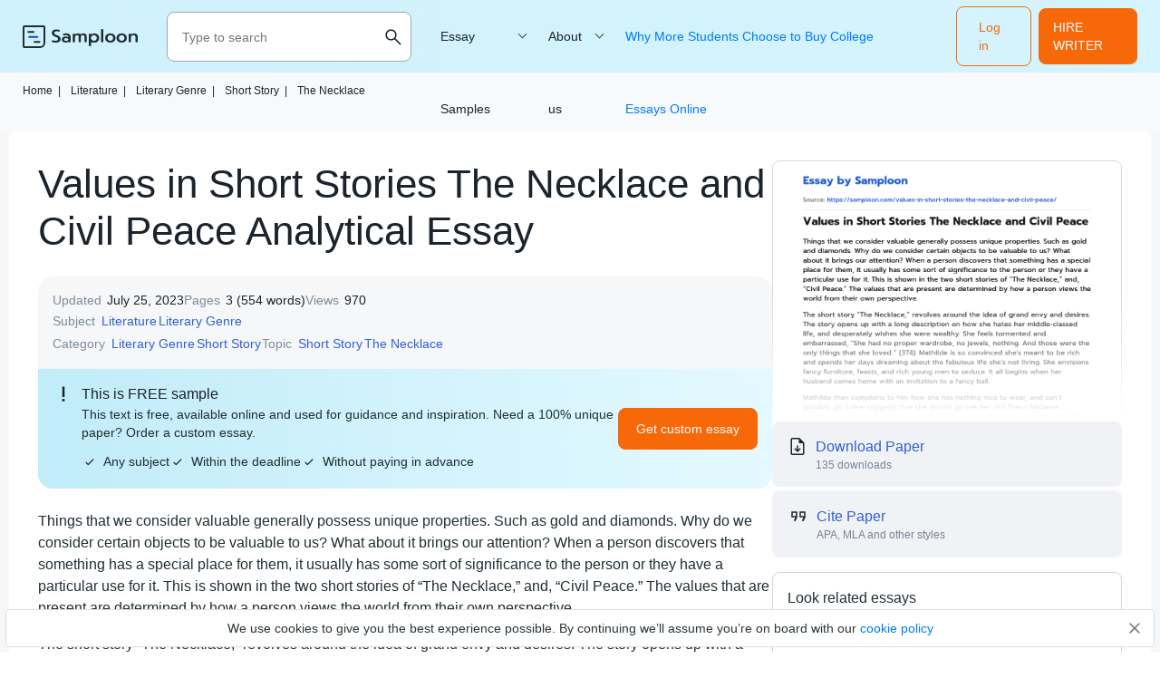

--- FILE ---
content_type: text/html; charset=UTF-8
request_url: https://samploon.com/values-in-short-stories-the-necklace-and-civil-peace/
body_size: 10723
content:
<!DOCTYPE html>
<html lang="en-US">
<head>
<meta charset="utf-8">
<meta name="viewport" content="width=device-width, initial-scale=1, maximum-scale=1.0, user-scalable=no">
<title> Values in Short Stories The Necklace and Civil Peace Analytical Essay on Samploon.com</title>
<!-- Google Tag Manager -->
<script>
(function(w, d, s, l, i) {
w[l] = w[l] || [];
w[l].push({'gtm.start': new Date().getTime(),event: 'gtm.js'});
var f = d.getElementsByTagName(s)[0], j = d.createElement(s),dl = l != 'dataLayer' ? '&l=' + l : '';
j.async = true;
j.src = 'https://www.googletagmanager.com/gtm.js?id=' + i + dl;
f.parentNode.insertBefore(j, f);
})(window, document, 'script', 'dataLayer', 'GTM-53B62GK');
</script>
<!-- End Google Tag Manager  -->
<!-- Favicon (start) -->
<link rel="icon" href="https://samploon.com/wp-content/themes/essay/src/images/favicons/favicon.ico" type="image/ico">
<!-- Favicon (end) -->
<!-- Fonts -->
<link rel="preload" href="https://samploon.com/wp-content/themes/essay/src/fonts/prompt/prompt-v5-latin-regular.woff2" as="font" type="font/woff2" crossorigin="anonymous">
<link rel="preload" href="https://samploon.com/wp-content/themes/essay/src/fonts/prompt/prompt-v5-latin-300.woff2" as="font" type="font/woff2" crossorigin="anonymous">
<link rel="preload" href="https://samploon.com/wp-content/themes/essay/src/fonts/prompt/prompt-v5-latin-500.woff2" as="font" type="font/woff2" crossorigin="anonymous">
<!-- This site is optimized with the Yoast SEO plugin v19.0 - https://yoast.com/wordpress/plugins/seo/ -->
<meta name="description" content="Values in Short Stories The Necklace and Civil Peace Analytical Essay ✍ Things that we consider valuable generally possess unique properties. Such as gold and diamonds. Why do we consider certain objects to be valuable to us?" />
<meta name="robots" content="index, follow, max-snippet:-1, max-image-preview:large, max-video-preview:-1" />
<link rel="canonical" href="https://samploon.com/values-in-short-stories-the-necklace-and-civil-peace/" />
<meta property="og:locale" content="en_US" />
<meta property="og:type" content="article" />
<meta property="og:title" content="Values in Short Stories The Necklace and Civil Peace Analytical Essay on Samploon.com" />
<meta property="og:description" content="Values in Short Stories The Necklace and Civil Peace Analytical Essay ✍ Things that we consider valuable generally possess unique properties. Such as gold and diamonds. Why do we consider certain objects to be valuable to us?" />
<meta property="og:url" content="https://samploon.com/values-in-short-stories-the-necklace-and-civil-peace/" />
<meta property="article:published_time" content="2021-04-17T14:32:18+00:00" />
<meta property="article:modified_time" content="2023-07-25T14:51:52+00:00" />
<meta name="twitter:card" content="summary_large_image" />
<meta name="twitter:label1" content="Written by" />
<meta name="twitter:data1" content="admin" />
<meta name="twitter:label2" content="Est. reading time" />
<meta name="twitter:data2" content="3 minutes" />
<script type="application/ld+json" class="yoast-schema-graph">{"@context":"https://schema.org","@graph":[{"@type":"WebSite","@id":"https://samploon.com/#website","url":"https://samploon.com/","name":"","description":"","potentialAction":[{"@type":"SearchAction","target":{"@type":"EntryPoint","urlTemplate":"https://samploon.com/?s={search_term_string}"},"query-input":"required name=search_term_string"}],"inLanguage":"en-US"},{"@type":"WebPage","@id":"https://samploon.com/values-in-short-stories-the-necklace-and-civil-peace/#webpage","url":"https://samploon.com/values-in-short-stories-the-necklace-and-civil-peace/","name":"Values in Short Stories The Necklace and Civil Peace Analytical Essay on Samploon.com","isPartOf":{"@id":"https://samploon.com/#website"},"datePublished":"2021-04-17T14:32:18+00:00","dateModified":"2023-07-25T14:51:52+00:00","author":{"@id":"https://samploon.com/#/schema/person/0c932a7e7891ca946c1958898dd2745d"},"description":"Values in Short Stories The Necklace and Civil Peace Analytical Essay ✍ Things that we consider valuable generally possess unique properties. Such as gold and diamonds. Why do we consider certain objects to be valuable to us?","breadcrumb":{"@id":"https://samploon.com/values-in-short-stories-the-necklace-and-civil-peace/#breadcrumb"},"inLanguage":"en-US","potentialAction":[{"@type":"ReadAction","target":["https://samploon.com/values-in-short-stories-the-necklace-and-civil-peace/"]}]},{"@type":"BreadcrumbList","@id":"https://samploon.com/values-in-short-stories-the-necklace-and-civil-peace/#breadcrumb","itemListElement":[{"@type":"ListItem","position":1,"name":"Home","item":"https://samploon.com/"},{"@type":"ListItem","position":2,"name":"Literature","item":"https://samploon.com/free-essays/literature/"},{"@type":"ListItem","position":3,"name":"Literary Genre","item":"https://samploon.com/free-essays/literary-genre/"},{"@type":"ListItem","position":4,"name":"Short Story","item":"https://samploon.com/free-essays/short-story/"},{"@type":"ListItem","position":5,"name":"The Necklace","item":"https://samploon.com/free-essays/the-necklace/"},{"@type":"ListItem","position":6,"name":"Values in Short Stories The Necklace and Civil Peace Analytical Essay"}]},{"@type":"Person","@id":"https://samploon.com/#/schema/person/0c932a7e7891ca946c1958898dd2745d","name":"admin","image":{"@type":"ImageObject","inLanguage":"en-US","@id":"https://samploon.com/#/schema/person/image/","url":"https://secure.gravatar.com/avatar/192bfbe478b7fb1e8abad7aa656ca0ab?s=96&d=mm&r=g","contentUrl":"https://secure.gravatar.com/avatar/192bfbe478b7fb1e8abad7aa656ca0ab?s=96&d=mm&r=g","caption":"admin"},"sameAs":["http://samploon.com"]}]}</script>
<!-- / Yoast SEO plugin. -->
<!-- samploon.com is managing ads with Advanced Ads 1.20.2 – https://wpadvancedads.com/ --><script data-wpfc-render="false">
advanced_ads_ready=function(){var fns=[],listener,doc=typeof document==="object"&&document,hack=doc&&doc.documentElement.doScroll,domContentLoaded="DOMContentLoaded",loaded=doc&&(hack?/^loaded|^c/:/^loaded|^i|^c/).test(doc.readyState);if(!loaded&&doc){listener=function(){doc.removeEventListener(domContentLoaded,listener);window.removeEventListener("load",listener);loaded=1;while(listener=fns.shift())listener()};doc.addEventListener(domContentLoaded,listener);window.addEventListener("load",listener)}return function(fn){loaded?setTimeout(fn,0):fns.push(fn)}}();
</script>
<!-- <link rel='stylesheet' id='yarppWidgetCss-css'  href='https://samploon.com/wp-content/plugins/yet-another-related-posts-plugin/style/widget.css?ver=5.5.1' type='text/css' media='all' /> -->
<!-- <link rel='stylesheet' id='wp-block-library-css'  href='https://samploon.com/wp-includes/css/dist/block-library/style.min.css?ver=5.5.1' type='text/css' media='all' /> -->
<!-- <link rel='stylesheet' id='style-css'  href='https://samploon.com/wp-content/themes/essay/style.css?ver=5.5.1' type='text/css' media='all' /> -->
<!-- <link rel='stylesheet' id='single_css-css'  href='https://samploon.com/wp-content/themes/essay/dist/single.css?ver=5.5.1' type='text/css' media='all' /> -->
<link rel="stylesheet" type="text/css" href="//samploon.com/wp-content/cache/wpfc-minified/1ep6rslx/5xhks.css" media="all"/>
<style type="text/css" id="wp-custom-css">
main h1 {font-size: 39px;}
main ul li:before {display:none;}
</style>
</head>
<body class="post-template-default single single-post postid-16407 single-format-standard">
<!-- Google Tag Manager (noscript) -->
<noscript><iframe src="https://www.googletagmanager.com/ns.html?id=GTM-53B62GK" height="0" width="0" style="display:none;visibility:hidden"></iframe></noscript>
<!-- End Google Tag Manager (noscript)  -->
<div class="overflow"></div>
<header class="header">
<div class="container">
<div class="header__logo">
<a href="https://samploon.com">				<picture>
<source media="(min-width: 576px)" srcset="https://samploon.com/wp-content/themes/essay/src/images/logo/logo-big.svg">
<img src="https://samploon.com/wp-content/themes/essay/src/images/logo/logo-small.svg" alt="logo">
</picture>
</a>
</div>
<div class="header__search ">
<form action="https://samploon.com/" class="header__search-form">
<input type="text" minlength="3" required placeholder="Type to search" name="s" autocomplete="off">
<button type="button" class="btn-close toggle-search-js">
<img src="https://samploon.com/wp-content/themes/essay/src/images/menu/close.svg" alt="menu" class="header__search-close">
</button>
<button class="btn-search" type="search">
<img src="https://samploon.com/wp-content/themes/essay/src/images/menu/search-upd.svg" alt="search" class="header__search-open">
</button>
</form>
<button class="header__search-btn toggle-search-js" type="button">
<img src="https://samploon.com/wp-content/themes/essay/src/images/menu/search-upd.svg" alt="search" class="header__search-open">
</button>
</div>
<span data-href="https://my.samploon.com/order?login-first=1&utm_source=samploon.com&utm_campaign=headerlogin&utm_medium=tk&utm_term=img&utm_content=login-first" class="btn btn-primary header__login">Log in</span>
<span data-href="https://my.samploon.com/order?utm_source=samploon.com&utm_medium=tk&utm_campaign=header_get_help_now&utm_content=get+help+now" class="header__cta btn btn-primary">HIRE WRITER</span>
<button class="header__toggle toggle-menu-js">
<img src="https://samploon.com/wp-content/themes/essay/src/images/menu/open.svg" alt="menu" class="header__toggle-open">
<img src="https://samploon.com/wp-content/themes/essay/src/images/menu/close.svg" alt="menu" class="header__toggle-close">
</button>
<div class="header__submenu"></div>
<nav class="header__menu">
<ul class="header__menu-long"><li id="menu-item-7121" class="menu-item menu-item-type-custom menu-item-object-custom menu-item-has-children menu-item-7121"><a>Essay Samples</a>
<ul class="menu-sub">
<li class="submenu-close">Menu</li>
<li id="menu-item-7150" class="menu-item menu-item-type-taxonomy menu-item-object-category menu-item-7150"><a href="https://samploon.com/free-essays/history/">History</a></li>
<li id="menu-item-7151" class="menu-item menu-item-type-taxonomy menu-item-object-category current-post-ancestor menu-item-7151"><a href="https://samploon.com/free-essays/literature/">Literature</a></li>
<li id="menu-item-7152" class="menu-item menu-item-type-taxonomy menu-item-object-category menu-item-7152"><a href="https://samploon.com/free-essays/culture/">Culture</a></li>
<li id="menu-item-7153" class="menu-item menu-item-type-taxonomy menu-item-object-category menu-item-7153"><a href="https://samploon.com/free-essays/philosophy/">Philosophy</a></li>
<li id="menu-item-7154" class="menu-item menu-item-type-taxonomy menu-item-object-category menu-item-7154"><a href="https://samploon.com/free-essays/food/">Food</a></li>
<li id="menu-item-7155" class="menu-item menu-item-type-taxonomy menu-item-object-category menu-item-7155"><a href="https://samploon.com/free-essays/environment/">Environment</a></li>
<li id="menu-item-7156" class="menu-item menu-item-type-taxonomy menu-item-object-category menu-item-7156"><a href="https://samploon.com/free-essays/education/">Education</a></li>
<li id="menu-item-7157" class="menu-item menu-item-type-taxonomy menu-item-object-category menu-item-7157"><a href="https://samploon.com/free-essays/health/">Health</a></li>
<li id="menu-item-7158" class="menu-item menu-item-type-taxonomy menu-item-object-category menu-item-7158"><a href="https://samploon.com/free-essays/psychology/">Psychology</a></li>
<li id="menu-item-7159" class="menu-item menu-item-type-taxonomy menu-item-object-category menu-item-7159"><a href="https://samploon.com/free-essays/economics/">Economics</a></li>
<li id="menu-item-7160" class="menu-item menu-item-type-taxonomy menu-item-object-category menu-item-7160"><a href="https://samploon.com/free-essays/sociology/">Sociology</a></li>
<li id="menu-item-7161" class="menu-item menu-item-type-taxonomy menu-item-object-category menu-item-7161"><a href="https://samploon.com/free-essays/government/">Government</a></li>
<li id="menu-item-7162" class="menu-item menu-item-type-taxonomy menu-item-object-category menu-item-7162"><a href="https://samploon.com/free-essays/law/">Law</a></li>
<li id="menu-item-7163" class="menu-item menu-item-type-taxonomy menu-item-object-category menu-item-7163"><a href="https://samploon.com/free-essays/life/">Life</a></li>
<li id="menu-item-7164" class="menu-item menu-item-type-taxonomy menu-item-object-category menu-item-7164"><a href="https://samploon.com/free-essays/science/">Science</a></li>
<li id="menu-item-7165" class="menu-item menu-item-type-taxonomy menu-item-object-category menu-item-7165"><a href="https://samploon.com/free-essays/social-issues/">Social Issues</a></li>
<li id="menu-item-7166" class="menu-item menu-item-type-taxonomy menu-item-object-category menu-item-7166"><a href="https://samploon.com/free-essays/religion/">Religion</a></li>
<li id="menu-item-7167" class="menu-item menu-item-type-taxonomy menu-item-object-category menu-item-7167"><a href="https://samploon.com/free-essays/business/">Business</a></li>
<li id="menu-item-7122" class="menu-item menu-item-type-custom menu-item-object-custom menu-item-7122"><a href="/essay-samples/">Show more</a></li>
</ul>
</li>
</ul>
<ul class="header__menu-short"><li id="menu-item-7123" class="menu-item menu-item-type-custom menu-item-object-custom menu-item-has-children menu-item-7123"><a href="https://samploon.com/about-us/">About us</a>
<ul class="menu-sub">
<li class="submenu-close">Menu</li>
<li id="menu-item-7124" class="menu-item menu-item-type-post_type menu-item-object-page menu-item-privacy-policy menu-item-7124"><a href="https://samploon.com/privacy-policy/">Privacy Policy</a></li>
<li id="menu-item-7125" class="menu-item menu-item-type-post_type menu-item-object-page menu-item-7125"><a href="https://samploon.com/terms-and-conditions/">Terms and conditions</a></li>
</ul>
</li>
<li id="menu-item-47473" class="menu-item menu-item-type-post_type menu-item-object-post menu-item-47473"><a href="https://samploon.com/why-more-students-choose-to-buy-college-essays-online/">Why More Students Choose to Buy College Essays Online</a></li>
</ul>					<span data-href="https://my.samploon.com/order?login-first=1&utm_source=samploon.com&utm_campaign=headerlogin&utm_medium=tk&utm_term=img&utm_content=login-first" class="btn btn-primary header__login header__login--nav">Log in</span>
</nav>
</div>
</header><div class="single-page">
<div class="container">
<div class="sample__breadcrumbs">
<p class="breadcrumb-snippet"><span><span><a href="https://samploon.com/">Home<span class='separator'>|</span></a> <span><a href="https://samploon.com/free-essays/literature/">Literature<span class='separator'>|</span></a> <span><a href="https://samploon.com/free-essays/literary-genre/">Literary Genre<span class='separator'>|</span></a> <span><a href="https://samploon.com/free-essays/short-story/">Short Story<span class='separator'>|</span></a> <span><a href="https://samploon.com/free-essays/the-necklace/">The Necklace</a></span></p>        </div>
</div>
<main class="sample">
<div class="container">
<div class="sample__wrap">
<h1 class="sample__title">Values in Short Stories The Necklace and Civil Peace Analytical Essay</h1>
<div class="sample__wrap-inner">
<header class="sample__header">
<ul class="sample__header-info">
<li class="sample__header-line">
<span class="sample__header-name">Updated</span>
<span class="sample__header-number">July 25, 2023</span>
</li>
<li class="sample__header-line">
<span class="sample__header-name">Pages</span>
<span class="sample__header-number">3 (554 words)</span>
</li>
<li class="sample__header-line">
<span class="sample__header-name">Views</span>
<span class="sample__header-number">
970                                    
</span>
</li>
<li class="sample__header-line">
<span class="sample__header-name">Subject</span>
<ul class="sample__header-list">
<li><a href="https://samploon.com/free-essays/literature/">Literature</a></li><li><a href="https://samploon.com/free-essays/literary-genre/">Literary Genre</a></li>                                </ul>
</li>
<li class="sample__header-line">
<span class="sample__header-name">Category</span>
<ul class="sample__header-list">
<li><a href="https://samploon.com/free-essays/literary-genre/">Literary Genre</a></li><li><a href="https://samploon.com/free-essays/short-story/">Short Story</a></li>                                </ul>
</li>
<li class="sample__header-line">
<span class="sample__header-name">Topic</span>
<ul class="sample__header-list">
<li><a href="https://samploon.com/free-essays/short-story/">Short Story</a></li><li><a href="https://samploon.com/free-essays/the-necklace/">The Necklace</a></li>                                </ul>
</li>
</span>
</li>
</header>
<div class="sample__header-banner">
<div class="sample__header-banner--title">
This is FREE sample
</div>
<div class="sample__header-banner--text">
This text is free, available online and used for guidance and inspiration. Need a 100% unique paper? Order a custom essay.
<ul>
<li><svg width="10" height="8" viewBox="0 0 10 8" fill="none" xmlns="http://www.w3.org/2000/svg">
<path d="M3.33322 7.37022L0.296387 4.33338L1.16655 3.46322L3.33322 5.62988L8.83322 0.129883L9.70339 1.00005L3.33322 7.37022Z" fill="#1B242C" />
</svg>Any subject</li>
<li><svg width="10" height="8" viewBox="0 0 10 8" fill="none" xmlns="http://www.w3.org/2000/svg">
<path d="M3.33322 7.37022L0.296387 4.33338L1.16655 3.46322L3.33322 5.62988L8.83322 0.129883L9.70339 1.00005L3.33322 7.37022Z" fill="#1B242C" />
</svg>Within the deadline</li>
<li><svg width="10" height="8" viewBox="0 0 10 8" fill="none" xmlns="http://www.w3.org/2000/svg">
<path d="M3.33322 7.37022L0.296387 4.33338L1.16655 3.46322L3.33322 5.62988L8.83322 0.129883L9.70339 1.00005L3.33322 7.37022Z" fill="#1B242C" />
</svg>Without paying in advance</li>
</ul>
</div>
<div class="sample__header-banner--btn">
<span data-href="https://my.samploon.com/order?utm_source=samploon.com&utm_medium=tk&utm_campaign=post-main&utm_content=get+custom+paper" class="btn btn-primary">Get custom essay</span>
</div>
</div>
</div>
<article class="sample__body">
<p>Things that we consider valuable generally possess unique properties. Such as gold and diamonds. Why do we consider certain objects to be valuable to us? What about it brings our attention? When a person discovers that something has a special place for them, it usually has some sort of significance to the person or they have a particular use for it. This is shown in the two short stories of “The Necklace,” and, “Civil Peace.” The values that are present are determined by how a person views the world from their own perspective.</p>
<p>The short story “The Necklace,” revolves around the idea of grand envy and desires. The story opens up with a long description on how she hates her middle-classed life, and desperately wishes she were wealthy. She feels tormented and embarrassed, “She had no proper wardrobe, no jewels, nothing. And those were the only things that she loved..” (374). Mathilde is so convinced she’s meant to be rich and spends her days dreaming about the fabulous life she’s not living. She envisions fancy furniture, feasts, and rich young men to seduce. It all begins when her husband comes home with an invitation to a fancy ball.</p>
<p>Mathilde then complains to him how she has nothing nice to wear, and can’t possibly go. Loisel suggests that she should go see her rich friend Madame Forestier. Forestier lends her a beautiful diamond necklace, and Mathilde instantly falls in love with it’s glamorous finish. She later shares her thoughts, “..she felt she was made for them. She would have so loved to charm, to be envied, to be admired and sought after.” (374)</p><div class="banner__content in_content">
<div class="banner__content-title">Make sure your essay is 100% unique</div>
<div class="banner__content-text">
Our experts will write for you an essay on any topic, with any deadline and requirements from scratch
</div>
<div class="banner__content-authors">
<img src="/wp-content/themes/essay/src/images/single/authors-wrapper.png" width="112" height="44" alt="authors avatars">
<span class="writers__experts-online"><span>127</span> our experts are available<br>right now</span>
</div>
<div class="banner__content-btn">
<span data-href="https://my.samploon.com/order?utm_source=samploon.com&utm_medium=tk&utm_campaign=post-main&utm_content=get+custom+paper" class="btn btn-primary">Get custom essay</span>
</div>
</div>
<p>With the necklace, she was sure a stunner at the ball. She loved being the center of attention, and was defiantly successful. This story can share comparisons with another short story, “Civil Peace.” Jonathan and Mathilde both share having a value, but they both value something different, and it ends up affecting them both differently.</p>
<p>Jonathan is introduced as a very lucky man to survive the Nigerian Civil War, and even luckier enough to still have his family alive with him. Jonathan considers everything a blessing given to him, “He had come out of the war with five inestimable blessings – his head, his wife Maria’s head, and three out of their four children. As a bonus he also had his old bicycle – a miracle too naturally not to be compared to the safety of five human heads.” (389)</p>
<p>He notices that no matter how amazing his other miracles are, like his existing bike, there is nothing greater than the survival of his wife and 3 children. His bike soon starts developing a taxi service, and makes him a “small fortune’, which helps him return to his hometown, Enugu. Jonathan continues to bring optimism in his attitude, “QUOTE HERE” Everywhere he looks, he doesn’t see mourning, but rather opportunity and fortune. Jonathan valued something that should be valued, himself and his family’s survival.</p>
<p>Mathilde values didn’t compare as crucial as Jonathan’s values. “The Necklace” begins to turn into a lesson learned kind of story. The moral of the story is that items can’t buy you happiness.</p>
<h3>References</h3>
<ul>
<li> <a rel="nofollow" href="https://www.britannica.com/topic/value-philosophy">Value | philosophy</a></li>
<li> <a rel="nofollow" href="https://plato.stanford.edu/archives/win2008/entries/value-theory/">Value Theory (Stanford Encyclopedia of Philosophy)</a></li>
<li> <a rel="nofollow" href="https://theconversation.com/from-nazis-to-the-ark-five-surprising-truths-from-the-indiana-jones-films-56462">Seven guidelines for finding and calling purpose in your life | The Conversation</a></li>
</ul>
</p>                </article>
<div id="cite" class="cite-tabs">
<p class="cite-tabs__title">Cite this paper</p>
<nav class="cite-tabs__header">
<button class="cite-tabs__btn active" data-content="<p>Values in Short Stories The Necklace and Civil Peace Analytical Essay. (2021, Apr 17). Retrieved from <a href='https://samploon.com/values-in-short-stories-the-necklace-and-civil-peace/'>https://samploon.com/values-in-short-stories-the-necklace-and-civil-peace/</a></p>">
APA
</button>
<button class="cite-tabs__btn" data-content='<p>"Values in Short Stories The Necklace and Civil Peace Analytical Essay." <em></em>, 17 Apr 2021, <a href="https://samploon.com/values-in-short-stories-the-necklace-and-civil-peace/">https://samploon.com/values-in-short-stories-the-necklace-and-civil-peace/</a></p>'>
MLA
</button>
<button class="cite-tabs__btn" data-content='<p>. (2021). <em>Values in Short Stories The Necklace and Civil Peace Analytical Essay</em>. [Online]. Available at: <a href="https://samploon.com/values-in-short-stories-the-necklace-and-civil-peace/">https://samploon.com/values-in-short-stories-the-necklace-and-civil-peace/</a>[Accessed: 17 Oct. 2025]</p>'>
Harvard
</button>
<button class="cite-tabs__btn" data-content='<p>"Values in Short Stories The Necklace and Civil Peace Analytical Essay." , Apr 17, 2021. Accessed October 17, 2025. <a href="https://samploon.com/values-in-short-stories-the-necklace-and-civil-peace/">https://samploon.com/values-in-short-stories-the-necklace-and-civil-peace/</a></p>'>
Chicago
</button>
<button class="cite-tabs__btn" data-content='<p>"Values in Short Stories The Necklace and Civil Peace Analytical Essay." <em></em>, 17 Apr 2021, <a href="https://samploon.com/values-in-short-stories-the-necklace-and-civil-peace/">https://samploon.com/values-in-short-stories-the-necklace-and-civil-peace/</a></p>'>
ASA
</button>
<button class="cite-tabs__btn" data-content='<p>"Values in Short Stories The Necklace and Civil Peace Analytical Essay," <em></em>, 17-Apr-2021. [Online]. Available: <a href="https://samploon.com/values-in-short-stories-the-necklace-and-civil-peace/">https://samploon.com/values-in-short-stories-the-necklace-and-civil-peace/</a>. [Accessed: 17-Oct-2025]</p>'>
IEEE
</button>
<button class="cite-tabs__btn" data-content='<p>. (2021). <em>Values in Short Stories The Necklace and Civil Peace Analytical Essay</em>. [Online]. Available at: <a href="https://samploon.com/values-in-short-stories-the-necklace-and-civil-peace/">https://samploon.com/values-in-short-stories-the-necklace-and-civil-peace/</a>[Accessed: 17-Oct-2025]</p>'>
AMA
</button>
</nav>
<div class="cite-tabs__content">
<div class="cite-tabs__text">
<p>Values in Short Stories The Necklace and Civil Peace Analytical Essay. (2021, Apr 17). Retrieved from <a href="https://samploon.com/values-in-short-stories-the-necklace-and-civil-peace/">https://samploon.com/values-in-short-stories-the-necklace-and-civil-peace/</a></p>
</div>
<button class="cite-tabs__btn-copy btn btn-tertiary">Copy</button>
</div>
</div>
<section class="faq-section faq-single">
<p class="faq-section__subtitle">FAQ</p>
<h2 class="faq-section__title">FAQ</h2>
<div itemscope itemtype="https://schema.org/FAQPage">
<div class="faq-section__item opened" itemscope itemprop="mainEntity" itemtype="https://schema.org/Question">
<div class="faq-section__question" itemprop="name">
What are the values presented in the story the necklace?                </div>
<div class="faq-section__answer" itemscope itemprop="acceptedAnswer" itemtype="https://schema.org/Answer">
<div itemprop="text">
The values presented in the story The Necklace include the dangers of vanity and materialism, the importance of honesty and humility, and the consequences of deceit and social status obsession. The story teaches us that true happiness and contentment come from being true to oneself, rather than from external appearances or societal expectations.                    </div>
</div>
</div>
<div class="faq-section__item " itemscope itemprop="mainEntity" itemtype="https://schema.org/Question">
<div class="faq-section__question" itemprop="name">
What is the moral or message from the short story the necklace?                </div>
<div class="faq-section__answer" itemscope itemprop="acceptedAnswer" itemtype="https://schema.org/Answer">
<div itemprop="text">
The moral of the story is that it is better to be content with what you have than to try to be something that you are not. The message is that material possessions do not bring happiness.                    </div>
</div>
</div>
<div class="faq-section__item " itemscope itemprop="mainEntity" itemtype="https://schema.org/Question">
<div class="faq-section__question" itemprop="name">
What lesson does the story necklace teach?                </div>
<div class="faq-section__answer" itemscope itemprop="acceptedAnswer" itemtype="https://schema.org/Answer">
<div itemprop="text">
The story necklace teaches the lesson that it is better to be kind than to be right.                    </div>
</div>
</div>
<div class="faq-section__item " itemscope itemprop="mainEntity" itemtype="https://schema.org/Question">
<div class="faq-section__question" itemprop="name">
What message does the author convey in the story civil peace?                </div>
<div class="faq-section__answer" itemscope itemprop="acceptedAnswer" itemtype="https://schema.org/Answer">
<div itemprop="text">
I would recommend The Story of an Hour because it is a short story with a powerful message. The story is about a woman who is trapped in a loveless marriage and her reaction when she learns her husband has died.                    </div>
</div>
</div>
</div>
</section>
</div>
<aside class="sample__sidebar">
<div class="sample__mobile-preview-wrap sample__preview-blurred ">
<img src="https://samploon.com/samploon-uploads/16407-post-preview.webp" alt="Values in Short Stories The Necklace and Civil Peace Analytical Essay essay" title="Values in Short Stories The Necklace and Civil Peace Analytical Essay" class="sample__mobile-preview" loading="lazy">                                    </div>
<div class="sample__header-download download-essay">
<p class="download-essay__title download-essay__btn">Download Paper</p>
<p class="download-essay__text">135 downloads</p>
</div>
<a href="#cite" class="sample__sidebar-cite">
<p class="sample__sidebar-cite__title sample__sidebar-cite__btn">Cite Paper</p>
<p class="sample__sidebar-cite__text">APA, MLA and other styles</p>
</a>
<section class="related-essays">
<h3 class="related-essays__title">Look related essays</h3>
<div class="related-essays__wrap">
<div class="related-essays__item">
<div class="related-essays__content">
<p class="related-essays__name"><a href="https://samploon.com/narrative-techniques-in-short-stories-the-necklace-and-the-gift-of-the-magi/">Narrative Techniques in Short Stories The Necklace and The Gift of the Magi Narrative Essay</a>
</p>
<p class="related-essays__info">
11 pages (2 711 words)</p>
</div>
</div>
<div class="related-essays__item">
<div class="related-essays__content">
<p class="related-essays__name"><a href="https://samploon.com/the-loss-of-everything-imaginary-in-the-necklace/">The Loss of Everything Imaginary in The Necklace</a>
</p>
<p class="related-essays__info">
3 pages (697 words)</p>
</div>
</div>
<div class="related-essays__item">
<div class="related-essays__content">
<p class="related-essays__name"><a href="https://samploon.com/comparison-of-the-gift-of-the-magi-and-the-necklace/">Comparison of &#8220;The Gift of the Magi&#8221; and &#8220;The Necklace&#8221;</a>
</p>
<p class="related-essays__info">
5 pages (1 032 words)</p>
</div>
</div>
<div class="related-essays__item">
<div class="related-essays__content">
<p class="related-essays__name"><a href="https://samploon.com/mathildes-greed-in-the-necklace-by-guy-de-maupassant/">Mathilde&#8217;s Greed in The Necklace by Guy De Maupassant</a>
</p>
<p class="related-essays__info">
4 pages (770 words)</p>
</div>
</div>
<div class="related-essays__item">
<div class="related-essays__content">
<p class="related-essays__name"><a href="https://samploon.com/story-of-an-hour-by-kate-chopin-and-the-necklace-by-guy-de-maupassant/">Story of an Hour&#8217; by Kate Chopin and &#8216;The Necklace&#8217; by Guy de Maupassant Character Analysis</a>
</p>
<p class="related-essays__info">
9 pages (2 250 words)</p>
</div>
</div>
<div class="related-essays__item">
<div class="related-essays__content">
<p class="related-essays__name"><a href="https://samploon.com/women-in-short-stories-the-necklace-and-miss-brill/">Women in Short Stories &#8216;The Necklace&#8217; and &#8216;Miss Brill&#8217;</a>
</p>
<p class="related-essays__info">
2 pages (451 words)</p>
</div>
</div>
</div>
</section>
</aside>
</div>
</main>
<div class="banner__bottom-container container">
<div class="banner__bottom">
<img loading="lazy" src="/wp-content/themes/essay/src/images/single/get-unique-paper.png" class="banner__bottom-img" alt="place order image">
<div class="banner__bottom-title">Be time-efficient! Tell us your topic!</div>
<div class="banner__bottom-list">
<ol>
<li>Select a writer from a large pool of experts</li>
<li>Share your assignment's requirements</li>
<li>Get a 100% unique and top-quality paper</li>
</ol>
</div>
<div class="banner__bottom-authors">
<img src="/wp-content/themes/essay/src/images/single/authors-wrapper.png" width="112" height="44" alt="authors avatars">
<span class="banner__bottom-authors--online writers__experts-online"><span>127</span> our experts are available right now</span>
</div>
<div class="banner__bottom-btn">
<span data-href="https://my.samploon.com/order" class="btn btn-tertiary">Place order</span>
</div>
</div>
</div>
<section class="related-topics">
<div class="container">
<h3 class="related-topics__title">Check related topics</h3>
<ul class="related-topics__list">
<li>
<a class="related-topics__list-item--title" href="https://samploon.com/free-essays/tragic-hero/">
Tragic Hero&nbsp;essays
</a>
<p class="related-topics__list-item--details">18 papers</p>
</li>
<li>
<a class="related-topics__list-item--title" href="https://samploon.com/free-essays/the-gift-of-the-magi/">
The Gift of the Magi&nbsp;essays
</a>
<p class="related-topics__list-item--details">5 papers</p>
</li>
<li>
<a class="related-topics__list-item--title" href="https://samploon.com/free-essays/drama/">
Drama&nbsp;essays
</a>
<p class="related-topics__list-item--details">45 papers</p>
</li>
<li>
<a class="related-topics__list-item--title" href="https://samploon.com/free-essays/tragedy/">
Tragedy&nbsp;essays
</a>
<p class="related-topics__list-item--details">22 papers</p>
</li>
<li>
<a class="related-topics__list-item--title" href="https://samploon.com/free-essays/to-build-a-fire/">
To Build A Fire&nbsp;essays
</a>
<p class="related-topics__list-item--details">3 papers</p>
</li>
<li>
<a class="related-topics__list-item--title" href="https://samploon.com/free-essays/young-goodman-brown/">
Young Goodman Brown&nbsp;essays
</a>
<p class="related-topics__list-item--details">10 papers</p>
</li>
<li>
<a class="related-topics__list-item--title" href="https://samploon.com/free-essays/plot/">
Plot&nbsp;essays
</a>
<p class="related-topics__list-item--details">4 papers</p>
</li>
<li>
<a class="related-topics__list-item--title" href="https://samploon.com/free-essays/the-necklace/">
The Necklace&nbsp;essays
</a>
<p class="related-topics__list-item--details">13 papers</p>
</li>
<li>
<a class="related-topics__list-item--title" href="https://samploon.com/free-essays/the-ones-who-walk-away-from-omelas/">
The Ones Who Walk Away From Omelas&nbsp;essays
</a>
<p class="related-topics__list-item--details">8 papers</p>
</li>
<li>
<a class="related-topics__list-item--title" href="https://samploon.com/free-essays/flowers-for-algernon/">
Flowers for Algernon&nbsp;essays
</a>
<p class="related-topics__list-item--details">6 papers</p>
</li>
<li>
<a class="related-topics__list-item--title" href="https://samploon.com/free-essays/science-fiction/">
Science Fiction&nbsp;essays
</a>
<p class="related-topics__list-item--details">11 papers</p>
</li>
<li>
<a class="related-topics__list-item--title" href="https://samploon.com/free-essays/novel/">
Novel&nbsp;essays
</a>
<p class="related-topics__list-item--details">374 papers</p>
</li>
<li>
<a class="related-topics__list-item--title" href="https://samploon.com/free-essays/the-most-dangerous-game/">
The Most Dangerous Game&nbsp;essays
</a>
<p class="related-topics__list-item--details">20 papers</p>
</li>
<li>
<a class="related-topics__list-item--title" href="https://samploon.com/free-essays/poetry/">
Poetry&nbsp;essays
</a>
<p class="related-topics__list-item--details">71 papers</p>
</li>
<li>
<a class="related-topics__list-item--title" href="https://samploon.com/free-essays/satire/">
Satire&nbsp;essays
</a>
<p class="related-topics__list-item--details">21 papers</p>
</li>
<li>
<a class="related-topics__list-item--title" href="https://samploon.com/free-essays/bartleby-the-scrivener/">
Bartleby the Scrivener&nbsp;essays
</a>
<p class="related-topics__list-item--details">5 papers</p>
</li>
<li>
<a class="related-topics__list-item--title" href="https://samploon.com/free-essays/an-occurrence-at-owl-creek-bridge/">
An Occurrence at Owl Creek Bridge&nbsp;essays
</a>
<p class="related-topics__list-item--details">2 papers</p>
</li>
<li>
<a class="related-topics__list-item--title" href="https://samploon.com/free-essays/fiction/">
Fiction&nbsp;essays
</a>
<p class="related-topics__list-item--details">124 papers</p>
</li>
<li>
<a class="related-topics__list-item--title" href="https://samploon.com/free-essays/fairy-tale/">
Fairy Tale&nbsp;essays
</a>
<p class="related-topics__list-item--details">26 papers</p>
</li>
<li>
<a class="related-topics__list-item--title" href="https://samploon.com/free-essays/comedy/">
Comedy&nbsp;essays
</a>
<p class="related-topics__list-item--details">14 papers</p>
</li>
</ul>
</div>
</section>
</div>
<footer class="footer">
<div class="container">
<div class="footer__top">
<img src="https://samploon.com/wp-content/themes/essay/src/images/logo/logo-big.svg" alt="logo" class="footer__logo">
</div>
<div class="footer__middle">
<div class="footer__info">
<p>Samploon is a database of free essay samples. All samples were added by students. You can use essay samples to find ideas and inspiration for your paper.</p>
<p><a href="/cdn-cgi/l/email-protection#432a2d252c0330222e332f2c2c2d6d202c2e"><span class="__cf_email__" data-cfemail="ee87808881ae9d8f839e82818180c08d8183">[email&#160;protected]</span></a></p>
</div>
<div class="footer__menus">
<div class="footer__menu">
<p class="footer__menu-title"> Community</p>
<ul>
<li><a href="https://samploon.com/donate-essay/" >Donate essay</a></li>                                            <li><a href="https://www.linkedin.com/pulse/sop-writing-services-essay-experts-network-cdcve" >Statement of Purpose Writing Services</a></li>								</ul>
</div>
<div class="footer__menu">
<p class="footer__menu-title"> Company</p>
<ul>
<li><a href="https://samploon.com/about-us/" >About Us</a></li>                                            <li><a href="https://samploon.com/contact-us/" >Contact us</a></li>								</ul>
</div>
</div>
</div>
<div class="footer__bottom">
<div class="footer__bottom-menu">
<ul class="footer__bottom-list">
<li><a href="https://samploon.com/privacy-policy/" >Privacy Policy</a></li>
<li><a href="https://samploon.com/terms-and-conditions/" >Terms and conditions</a></li>
</ul>
</div>
<p class="footer__copy">
© Samploon, Inc. 2023. Start and finish your paper with ease			</p>
</div>
</div>
</footer>
<div class="cookies-info">
<div class="container">
<div class="cookies-info__text">We use cookies to give you the best experience possible. By continuing we’ll assume you’re on board with our
<a href="/privacy-policy/" rel="nofollow">cookie policy</a></div>
</div>
<button class="cookies-info__close">
<img src="https://samploon.com/wp-content/themes/essay/src/images/close_cookies.svg" alt="close">
</button>
</div>
<script data-cfasync="false" src="/cdn-cgi/scripts/5c5dd728/cloudflare-static/email-decode.min.js"></script><script type='text/javascript' id='single_js-js-before'>
const post_id = 16407
</script>
<script type='text/javascript' src='https://samploon.com/wp-content/themes/essay/dist/single.js?ver=5.5.1' id='single_js-js'></script>
<!-- begin open-chat  -->
<div class="open-chat" onload="ga('send', 'event', 'pop up', 'close', '20sec_CheckItOut');">
<div class="open-chat__main">
<div class="open-chat__close" onclick="ga('send', 'event', 'pop up', 'close', '20sec_CheckItOut');">
<svg width="56" height="56" viewBox="0 0 56 56" fill="none" xmlns="http://www.w3.org/2000/svg">
<rect x="6" y="6" width="44" height="44" rx="4" fill="#022950" fill-opacity="0.06"/>
<mask id="mask0_4275_6798" style="mask-type:alpha" maskUnits="userSpaceOnUse" x="16" y="16" width="24" height="24">
<rect x="16" y="16" width="24" height="24" fill="#D9D9D9"/>
</mask>
<g mask="url(#mask0_4275_6798)">
<path d="M22.3995 34.6538L21.3457 33.6L26.9457 28L21.3457 22.4L22.3995 21.3462L27.9995 26.9462L33.5995 21.3462L34.6534 22.4L29.0534 28L34.6534 33.6L33.5995 34.6538L27.9995 29.0538L22.3995 34.6538Z" fill="#1B242C"/>
</g>
</svg>
</div>
<div class="open-chat__header">
<img src="https://samploon.com/wp-content/themes/essay/src/images/peter-online.png" class="open-chat__logo">
<p class="open-chat__name">Hi!<br>Peter is on the line!</p>
</div>
<div class="open-chat__content">
<p>Don't settle for a cookie-cutter essay. Receive a tailored piece that meets your specific needs and requirements.</p>
<span onclick="ga('send', 'event', 'pop up', 'click', '20sec_CheckItOut');" data-href="https://my.samploon.com/order?utm_source=samploon.com&utm_medium=tk&utm_campaign=chat&utm_content=check+it+out" rel="nofollow">Check it out</span>
</div>
</div>
<div class="open-chat__message" data-count-massage="1">
<svg width="66" height="66" viewBox="0 0 66 66" fill="none" xmlns="http://www.w3.org/2000/svg">
<g filter="url(#filter0_d_4274_6649)">
<rect x="4.71582" y="33" width="40" height="40" rx="4" transform="rotate(-45 4.71582 33)" fill="#F76808"/>
</g>
<mask id="mask0_4274_6649" style="mask-type:alpha" maskUnits="userSpaceOnUse" x="21" y="21" width="24" height="24">
<rect x="21" y="21" width="24" height="24" fill="#D9D9D9"/>
</mask>
<g mask="url(#mask0_4274_6649)">
<path d="M26.4154 37H40.6923C40.782 37 40.8557 36.9712 40.9134 36.9135C40.9711 36.8558 41 36.782 41 36.6923V29.1212C41.2871 29.0571 41.5541 28.975 41.8009 28.875C42.0477 28.775 42.2807 28.6436 42.5 28.4808V36.6923C42.5 37.1974 42.325 37.625 41.975 37.975C41.625 38.325 41.1974 38.5 40.6923 38.5H27.0385L23.5 42.0384V25.3077C23.5 24.8026 23.675 24.375 24.025 24.025C24.375 23.675 24.8026 23.5 25.3077 23.5H35.35C35.2962 23.75 35.2676 23.9984 35.2644 24.2452C35.2612 24.492 35.2769 24.7436 35.3115 25H25.3077C25.218 25 25.1442 25.0289 25.0865 25.0866C25.0288 25.1443 25 25.218 25 25.3077V38.4154L26.4154 37ZM25 25.3077V37.6924V25V25.3077ZM40 27.2308C39.2372 27.2308 38.5881 26.9632 38.0529 26.4279C37.5176 25.8927 37.25 25.2436 37.25 24.4808C37.25 23.718 37.5176 23.069 38.0529 22.5337C38.5881 21.9985 39.2372 21.7308 40 21.7308C40.7628 21.7308 41.4118 21.9985 41.9471 22.5337C42.4823 23.069 42.75 23.718 42.75 24.4808C42.75 25.2436 42.4823 25.8927 41.9471 26.4279C41.4118 26.9632 40.7628 27.2308 40 27.2308Z" fill="white"/>
</g>
<defs>
<filter id="filter0_d_4274_6649" x="0.372559" y="0.372589" width="65.2549" height="65.2548" filterUnits="userSpaceOnUse" color-interpolation-filters="sRGB">
<feFlood flood-opacity="0" result="BackgroundImageFix"/>
<feColorMatrix in="SourceAlpha" type="matrix" values="0 0 0 0 0 0 0 0 0 0 0 0 0 0 0 0 0 0 127 0" result="hardAlpha"/>
<feMorphology radius="6" operator="dilate" in="SourceAlpha" result="effect1_dropShadow_4274_6649"/>
<feOffset/>
<feComposite in2="hardAlpha" operator="out"/>
<feColorMatrix type="matrix" values="0 0 0 0 0.968627 0 0 0 0 0.407843 0 0 0 0 0.0313726 0 0 0 0.1 0"/>
<feBlend mode="normal" in2="BackgroundImageFix" result="effect1_dropShadow_4274_6649"/>
<feBlend mode="normal" in="SourceGraphic" in2="effect1_dropShadow_4274_6649" result="shape"/>
</filter>
</defs>
</svg>
</div>
</div>
<!-- end open-chat -->
<script defer src="https://static.cloudflareinsights.com/beacon.min.js/vcd15cbe7772f49c399c6a5babf22c1241717689176015" integrity="sha512-ZpsOmlRQV6y907TI0dKBHq9Md29nnaEIPlkf84rnaERnq6zvWvPUqr2ft8M1aS28oN72PdrCzSjY4U6VaAw1EQ==" data-cf-beacon='{"version":"2024.11.0","token":"8b4428f5d8ab40509dca78e1b88c0f96","r":1,"server_timing":{"name":{"cfCacheStatus":true,"cfEdge":true,"cfExtPri":true,"cfL4":true,"cfOrigin":true,"cfSpeedBrain":true},"location_startswith":null}}' crossorigin="anonymous"></script>
</body>
</html><!-- Performance optimized by Redis Object Cache. Learn more: https://wprediscache.com -->
<!-- WP Fastest Cache file was created in 1.1036920547485 seconds, on 17-10-25 19:43:19 --><!-- via php -->

--- FILE ---
content_type: image/svg+xml
request_url: https://samploon.com/wp-content/themes/essay/dist/images/a757918f23c179ad7c1788fd110e6fd0.svg
body_size: 1678
content:
<svg width="60" height="58" viewBox="0 0 60 58" fill="none" xmlns="http://www.w3.org/2000/svg">
<path d="M7.84772 4.20289C7.84772 4.20289 8.17791 4.18147 8.80577 4.09155C9.13596 4.07013 9.51268 4.01618 9.96845 3.97677C10.4568 3.98445 11.0381 3.92706 11.652 3.91675C12.8798 3.89614 14.3912 3.88663 16.0794 4.03291C16.963 4.11333 17.8001 4.22627 18.7953 4.36831C19.744 4.54288 20.7392 4.68493 21.753 4.95366C22.7807 5.14278 23.8271 5.45859 24.9199 5.74187C25.9988 6.10476 27.1242 6.43512 28.2356 6.84509C30.491 7.7121 32.8441 8.72036 35.1692 9.88784C37.5268 11.1024 39.8565 12.4762 42.1583 14.0092C44.5066 15.5096 46.7805 17.2019 48.9334 19.1184C51.0537 20.9878 53.0392 23.1611 54.7595 25.45C55.6197 26.5945 56.3403 27.8365 57.0609 29.0786C57.735 30.3531 58.2836 31.6457 58.7065 32.9562C58.8088 33.3038 58.9576 33.6188 59.0273 33.9192L59.0598 33.9663C59.0273 33.9192 59.0784 34.093 59.0784 34.093L59.1109 34.1401L59.1667 34.5202L59.2875 34.9944C59.3572 35.2949 59.4269 35.5953 59.5292 35.9428C59.5849 36.3229 59.6546 36.6234 59.7104 37.0034C59.9147 38.397 59.975 39.6819 59.9096 40.9848C59.8255 43.558 59.2809 45.9643 58.4295 48.0265C57.6106 50.1358 56.4848 51.901 55.3498 53.2536C54.7033 53.9153 54.1823 54.5591 53.5311 55.0145C52.945 55.5641 52.3078 55.9399 51.7962 56.2978C51.2846 56.6556 50.6753 56.8722 50.2706 57.0854C49.8195 57.3311 49.4288 57.4647 49.0846 57.5657C48.4428 57.7352 48.0522 57.8688 48.0522 57.8688C47.708 57.9698 47.2941 57.7704 47.1919 57.4229C47.0896 57.0753 47.2245 56.7714 47.5362 56.6233L47.6292 56.5583C47.6292 56.5583 47.9083 56.3631 48.4524 56.0523C48.685 55.8896 49.0431 55.709 49.4152 55.4488C49.6013 55.3186 49.7873 55.1885 49.9734 55.0584C50.0664 54.9933 50.1594 54.9282 50.299 54.8307C50.392 54.7656 50.499 54.6209 50.592 54.5559C50.792 54.3461 51.0246 54.1835 51.2246 53.9737C51.4571 53.8111 51.6711 53.5217 51.9176 53.2794C52.4107 52.7949 52.8061 52.1691 53.2806 51.5579C54.1644 50.2413 54.9646 48.7038 55.5695 46.8839C56.1744 45.064 56.6166 43.0086 56.6449 40.7539C56.6684 39.6898 56.6732 38.4991 56.4595 37.3914C56.4223 37.138 56.3526 36.8376 56.362 36.5517C56.3248 36.2983 56.2226 35.9507 56.1529 35.6503C56.0832 35.3498 56.0135 35.0494 55.9763 34.796C55.9066 34.4955 55.7904 34.2276 55.7207 33.9271C54.9909 31.574 53.8845 29.2748 52.4339 27.0766C50.9833 24.8784 49.2676 22.7958 47.3518 20.923C45.4361 19.0501 43.3018 17.2603 41.1721 15.6768C38.9633 14.0787 36.7266 12.6399 34.4945 11.4073C33.3785 10.791 32.2625 10.1748 31.1325 9.63811C30.5744 9.32998 30.0024 9.10146 29.4305 8.87293C28.8585 8.64441 28.333 8.38335 27.7936 8.2019C26.7286 7.7594 25.6498 7.39652 24.5709 7.03363C23.5245 6.71782 22.4782 6.402 21.497 6.18036C20.4832 5.91162 19.567 5.78413 18.6183 5.60956C17.6557 5.51459 16.8186 5.40165 16.014 5.33578C14.3724 5.15697 12.94 5.18102 11.7448 5.24872C11.1634 5.3061 10.6286 5.33096 10.1728 5.37037C9.71706 5.40977 9.29383 5.49625 8.96364 5.51767C8.33578 5.60759 7.95907 5.66154 7.95907 5.66154C7.58236 5.71549 7.22897 5.40392 7.17323 5.02385C7.164 4.61125 7.39195 4.24229 7.84772 4.20289Z" fill="white"/>
<path d="M7.72726 1.63311C6.78305 2.36336 5.9179 3.10815 5.07133 3.97963C4.6713 4.3991 4.22476 4.85111 3.82473 5.27058C3.42471 5.69006 3.05722 6.15661 2.64323 6.6557L2.73189 4.9873C2.98764 5.15764 3.19688 5.3605 3.45263 5.53083L4.98716 6.55284C5.24292 6.72317 5.49867 6.8935 5.67537 7.04929C6.14036 7.42248 6.61932 7.71607 7.08432 8.08927C7.29356 8.29214 7.50281 8.495 7.71205 8.69787C7.92129 8.90073 8.16308 9.15067 8.35835 9.43315L7.25117 11.325C7.08844 11.0896 6.95825 10.9013 6.80949 10.5863C6.64215 10.1446 6.805 9.68149 7.20964 9.46832C7.30267 9.40325 7.42824 9.38527 7.5073 9.39982C7.79098 9.41093 8.07467 9.42204 8.31184 9.46568C8.86525 9.56751 9.22326 10.0854 9.12549 10.6427C9.1533 11.182 8.64167 11.5398 8.16732 11.4525L7.33023 11.3396C6.60474 11.2883 5.95369 11.0452 5.34916 10.7696C4.74463 10.494 4.16803 10.0592 3.67048 9.63887C3.1404 9.17151 2.68937 8.71871 2.2523 8.18629C1.81524 7.65387 1.42468 7.08892 1.03413 6.52396L0.806311 6.19441C0.513397 5.77069 0.657672 5.18088 1.07628 4.8881L1.12279 4.85557C1.66697 4.5448 2.16464 4.26657 2.67627 3.90872C3.14139 3.58341 3.65302 3.22556 4.11815 2.90024C5.06235 2.17 5.97402 1.39268 6.80662 0.600813C7.09966 0.326012 7.50891 0.319142 7.78325 0.616163C8.05758 0.913184 8.06681 1.32578 7.77377 1.60059L7.72726 1.63311Z" fill="white"/>
</svg>
